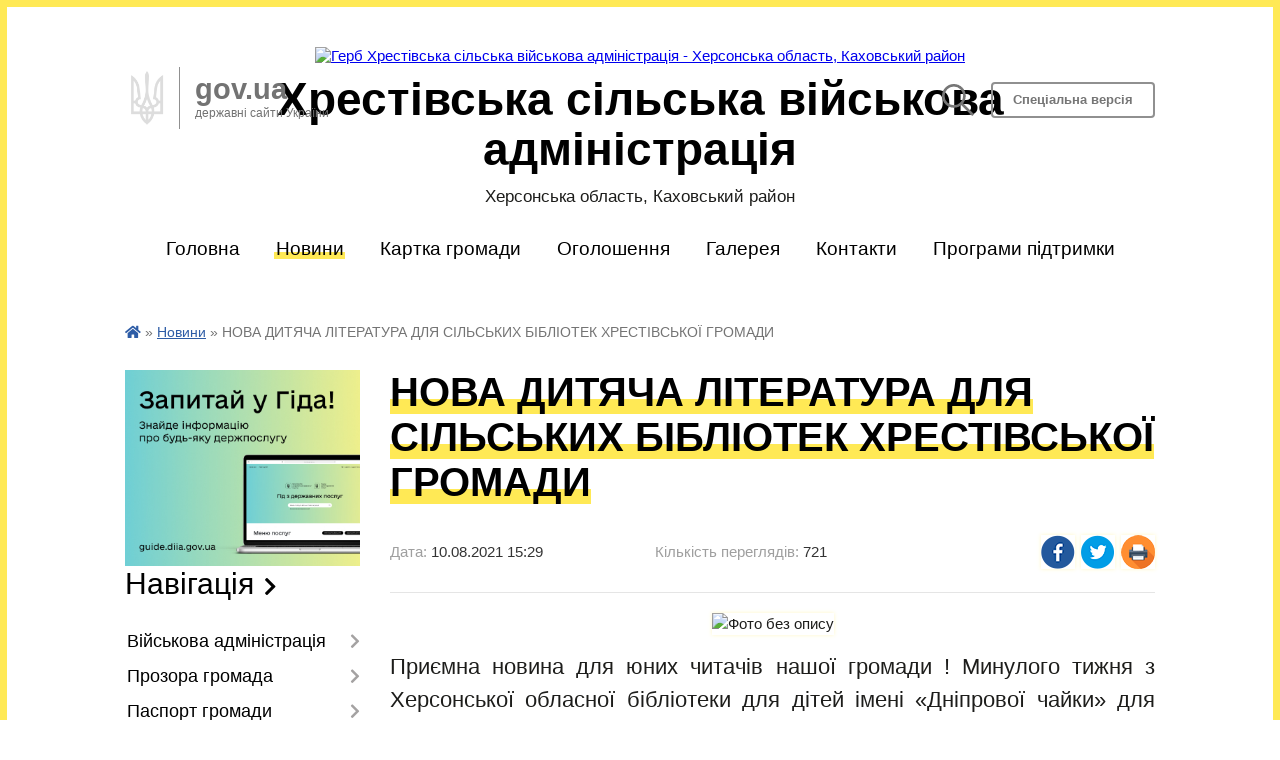

--- FILE ---
content_type: text/html; charset=UTF-8
request_url: https://hrestivska-gromada.gov.ua/news/1628599944/
body_size: 13832
content:
<!DOCTYPE html>
<html lang="uk">
<head>
	<!--[if IE]><meta http-equiv="X-UA-Compatible" content="IE=edge"><![endif]-->
	<meta charset="utf-8">
	<meta name="viewport" content="width=device-width, initial-scale=1">
	<!--[if IE]><script>
		document.createElement('header');
		document.createElement('nav');
		document.createElement('main');
		document.createElement('section');
		document.createElement('article');
		document.createElement('aside');
		document.createElement('footer');
		document.createElement('figure');
		document.createElement('figcaption');
	</script><![endif]-->
	<title>НОВА ДИТЯЧА ЛІТЕРАТУРА ДЛЯ СІЛЬСЬКИХ БІБЛІОТЕК ХРЕСТІВСЬКОЇ ГРОМАДИ | Хрестівська сільська військова адміністрація</title>
	<meta name="description" content=". . Приємна новина для юних читачів нашої громади ! Минулого тижня з Херсонської обласної бібліотеки для дітей імені &amp;laquo;Дніпрової чайки&amp;raquo; для сільських бібліотек Хрестівської територіальної громади було передано 521 примірник ">
	<meta name="keywords" content="НОВА, ДИТЯЧА, ЛІТЕРАТУРА, ДЛЯ, СІЛЬСЬКИХ, БІБЛІОТЕК, ХРЕСТІВСЬКОЇ, ГРОМАДИ, |, Хрестівська, сільська, військова, адміністрація">

	
		<meta property="og:image" content="https://rada.info/upload/users_files/04401167/76e5ff1a1923f39af32f754940fb8101.jpg">
	<meta property="og:image:width" content="1600">
	<meta property="og:image:height" content="900">
			<meta property="og:title" content="НОВА ДИТЯЧА ЛІТЕРАТУРА ДЛЯ СІЛЬСЬКИХ БІБЛІОТЕК ХРЕСТІВСЬКОЇ ГРОМАДИ">
				<meta property="og:type" content="article">
	<meta property="og:url" content="https://hrestivska-gromada.gov.ua/news/1628599944/">
		
		<link rel="apple-touch-icon" sizes="57x57" href="https://gromada.org.ua/apple-icon-57x57.png">
	<link rel="apple-touch-icon" sizes="60x60" href="https://gromada.org.ua/apple-icon-60x60.png">
	<link rel="apple-touch-icon" sizes="72x72" href="https://gromada.org.ua/apple-icon-72x72.png">
	<link rel="apple-touch-icon" sizes="76x76" href="https://gromada.org.ua/apple-icon-76x76.png">
	<link rel="apple-touch-icon" sizes="114x114" href="https://gromada.org.ua/apple-icon-114x114.png">
	<link rel="apple-touch-icon" sizes="120x120" href="https://gromada.org.ua/apple-icon-120x120.png">
	<link rel="apple-touch-icon" sizes="144x144" href="https://gromada.org.ua/apple-icon-144x144.png">
	<link rel="apple-touch-icon" sizes="152x152" href="https://gromada.org.ua/apple-icon-152x152.png">
	<link rel="apple-touch-icon" sizes="180x180" href="https://gromada.org.ua/apple-icon-180x180.png">
	<link rel="icon" type="image/png" sizes="192x192"  href="https://gromada.org.ua/android-icon-192x192.png">
	<link rel="icon" type="image/png" sizes="32x32" href="https://gromada.org.ua/favicon-32x32.png">
	<link rel="icon" type="image/png" sizes="96x96" href="https://gromada.org.ua/favicon-96x96.png">
	<link rel="icon" type="image/png" sizes="16x16" href="https://gromada.org.ua/favicon-16x16.png">
	<link rel="manifest" href="https://gromada.org.ua/manifest.json">
	<meta name="msapplication-TileColor" content="#ffffff">
	<meta name="msapplication-TileImage" content="https://gromada.org.ua/ms-icon-144x144.png">
	<meta name="theme-color" content="#ffffff">
	
	
		<meta name="robots" content="">
	
	<link href="https://fonts.googleapis.com/css?family=Merriweather:400i,700|Roboto:400,400i,700,700i&amp;subset=cyrillic-ext" rel="stylesheet">

    <link rel="preload" href="https://cdnjs.cloudflare.com/ajax/libs/font-awesome/5.9.0/css/all.min.css" as="style">
	<link rel="stylesheet" href="https://cdnjs.cloudflare.com/ajax/libs/font-awesome/5.9.0/css/all.min.css" integrity="sha512-q3eWabyZPc1XTCmF+8/LuE1ozpg5xxn7iO89yfSOd5/oKvyqLngoNGsx8jq92Y8eXJ/IRxQbEC+FGSYxtk2oiw==" crossorigin="anonymous" referrerpolicy="no-referrer" />
    
	<link rel="preload" href="//gromada.org.ua/themes/km/css/styles_vip.css?v=2.31" as="style">
	<link rel="stylesheet" href="//gromada.org.ua/themes/km/css/styles_vip.css?v=2.31">
	<link rel="stylesheet" href="//gromada.org.ua/themes/km/css/5795/theme_vip.css?v=1769246270">
	
		<!--[if lt IE 9]>
	<script src="https://oss.maxcdn.com/html5shiv/3.7.2/html5shiv.min.js"></script>
	<script src="https://oss.maxcdn.com/respond/1.4.2/respond.min.js"></script>
	<![endif]-->
	<!--[if gte IE 9]>
	<style type="text/css">
		.gradient { filter: none; }
	</style>
	<![endif]-->

</head>
<body class="">

	<a href="#top_menu" class="skip-link link" aria-label="Перейти до головного меню (Alt+1)" accesskey="1">Перейти до головного меню (Alt+1)</a>
	<a href="#left_menu" class="skip-link link" aria-label="Перейти до бічного меню (Alt+2)" accesskey="2">Перейти до бічного меню (Alt+2)</a>
    <a href="#main_content" class="skip-link link" aria-label="Перейти до головного вмісту (Alt+3)" accesskey="3">Перейти до текстового вмісту (Alt+3)</a>




	
	<div class="wrap">
		
		<header>
			<div class="logo">
				<a href="https://hrestivska-gromada.gov.ua/" id="logo" class="form_2">
					<img src="https://rada.info/upload/users_files/04401167/gerb/yelow.png" alt="Герб Хрестівська сільська військова адміністрація - Херсонська область, Каховський район">
				</a>
			</div>
			<div class="title">
				<div class="slogan_1">Хрестівська сільська військова адміністрація</div>
				<div class="slogan_2">Херсонська область, Каховський район</div>
			</div>
			<div class="gov_ua_block">
				<img src="//gromada.org.ua/themes/km/img/gerb.png" class="gerb" alt="Малий Герб України">
				<div class="title">
					gov.ua <br>
					<span>державні сайти України</span>
				</div>
			</div>
						<div class="alt_link">
				<a href="#" class="btn" rel="nofollow" alt="Версія для людей з вадами зору" onclick="return set_special('0892dfb9a4768772fe106953310393e771de0614');">Спеціальна версія</a>
			</div>
			<div class="head_search">
				<a href="https://hrestivska-gromada.gov.ua/search/" class="show_search" title="Відкрити форму для пошуку"><img class="svg ico" src="//gromada.org.ua/themes/km/img/ico/search_ico.svg"></a>
			</div>
						
		</header>
		
		<section class="top_nav">
			<nav class="main_menu" id="top_menu">
				<ul>
										<li class="">
						<a href="https://hrestivska-gromada.gov.ua/main/"><span>Головна</span></a>
																	</li>
										<li class="active">
						<a href="https://hrestivska-gromada.gov.ua/news/"><span>Новини</span></a>
																	</li>
										<li class="">
						<a href="https://hrestivska-gromada.gov.ua/structure/"><span>Картка громади</span></a>
																	</li>
										<li class="">
						<a href="https://hrestivska-gromada.gov.ua/more_news/"><span>Оголошення</span></a>
																	</li>
										<li class=" has-sub">
						<a href="https://hrestivska-gromada.gov.ua/photo/"><span>Галерея</span></a>
												<button onclick="return show_next_level(this);" aria-label="Показати підменю"></button>
																		<ul>
														<li>
								<a href="https://hrestivska-gromada.gov.ua/video-06-52-07-16-05-2017/">Відео</a>
																							</li>
																				</ul>
											</li>
										<li class="">
						<a href="https://hrestivska-gromada.gov.ua/feedback/"><span>Контакти</span></a>
																	</li>
										<li class="">
						<a href="https://hrestivska-gromada.gov.ua/programi-pidtrimki-zahisnikiv-i-zahisnic-12-22-57-23-09-2024/"><span>Програми підтримки</span></a>
																	</li>
														</ul>
			</nav>
			&nbsp;
			<button class="menu-button" id="open-button"><i class="fas fa-bars"></i> Меню сайту</button>
							
		</section>
				
		<section class="bread_crumbs">
		<div xmlns:v="http://rdf.data-vocabulary.org/#"><a href="https://hrestivska-gromada.gov.ua/" title="Головна сторінка"><i class="fas fa-home"></i></a> &raquo; <a href="https://hrestivska-gromada.gov.ua/news/" aria-current="page">Новини</a>  &raquo; <span>НОВА ДИТЯЧА ЛІТЕРАТУРА ДЛЯ СІЛЬСЬКИХ БІБЛІОТЕК ХРЕСТІВСЬКОЇ ГРОМАДИ</span></div>
	</section>
	
	<section class="center_block">
		<div class="row">
			<div class="grid-25 fr">
				<aside>
				
										<div class="diia_guide">
						<a href="https://guide.diia.gov.ua/" rel="nofollow" target="_blank"><img src="https://gromada.org.ua/upload/diia_guide.jpg" alt="Гід державних послуг - банер"></a>
					</div>
									
					<div class="sidebar_title">Навігація</div>
					
					<nav class="sidebar_menu" id="left_menu">
						<ul>
														<li class=" has-sub">
								<a href="https://hrestivska-gromada.gov.ua/vijskova-administraciya-12-36-37-06-01-2023/"><span>Військова адміністрація</span></a>
																<button onclick="return show_next_level(this);" aria-label="Показати підменю"></button>
																								<ul>
																		<li class="">
										<a href="https://hrestivska-gromada.gov.ua/golova-15-36-11-05-05-2017/"><span>Керівництво військової адміністрації</span></a>
																													</li>
																		<li class="">
										<a href="https://hrestivska-gromada.gov.ua/hrestivska-sva-10-11-01-25-04-2024/"><span>Хрестівська СВА</span></a>
																													</li>
																		<li class="">
										<a href="https://hrestivska-gromada.gov.ua/kilkisni-pokazniki-hrestivska-silska-vijskovoi-administracii-09-18-08-15-01-2025/"><span>Кількісні показники Хрестівська сільська військової адміністрації</span></a>
																													</li>
																										</ul>
															</li>
														<li class=" has-sub">
								<a href="https://hrestivska-gromada.gov.ua/prozora-gromada-17-35-02-06-01-2025/"><span>Прозора громада</span></a>
																<button onclick="return show_next_level(this);" aria-label="Показати підменю"></button>
																								<ul>
																		<li class="">
										<a href="https://hrestivska-gromada.gov.ua/zvernennya-gromadyan-18-36-04-06-01-2025/"><span>Звернення громадян</span></a>
																													</li>
																										</ul>
															</li>
														<li class=" has-sub">
								<a href="https://hrestivska-gromada.gov.ua/pasport-gromadi-01-54-34-16-03-2017/"><span>Паспорт громади</span></a>
																<button onclick="return show_next_level(this);" aria-label="Показати підменю"></button>
																								<ul>
																		<li class="">
										<a href="https://hrestivska-gromada.gov.ua/polozhennya-pro-starost-16-28-45-02-12-2020/"><span>Положення про старост Хрестівської сільської ради</span></a>
																													</li>
																		<li class="">
										<a href="https://hrestivska-gromada.gov.ua/polozhennya-pro-postijni-komisii-hrestivskoi-silskoi-radi-16-28-14-02-12-2020/"><span>Положення про постійні комісії Хрестівської сільської ради</span></a>
																													</li>
																		<li class="">
										<a href="https://hrestivska-gromada.gov.ua/reglament-hrestivskoi-silskoi-radi-10-32-56-27-11-2020/"><span>Регламент  Хрестівської сільської ради</span></a>
																													</li>
																		<li class="">
										<a href="https://hrestivska-gromada.gov.ua/pasport-gromadi-17-56-23-13-06-2023/"><span>Паспорт громади</span></a>
																													</li>
																		<li class="">
										<a href="https://hrestivska-gromada.gov.ua/onovlenij-pasport-gromadi-14-08-18-20-02-2025/"><span>Оновлений паспорт громади</span></a>
																													</li>
																										</ul>
															</li>
														<li class="">
								<a href="https://hrestivska-gromada.gov.ua/docs/"><span>Офіційні документи</span></a>
																							</li>
														<li class=" has-sub">
								<a href="https://hrestivska-gromada.gov.ua/dokumenti-16-26-53-08-04-2017/"><span>Доступ до публічної інформації</span></a>
																<button onclick="return show_next_level(this);" aria-label="Показати підменю"></button>
																								<ul>
																		<li class=" has-sub">
										<a href="https://hrestivska-gromada.gov.ua/bjudzhet-08-38-12-25-11-2019/"><span>Бюджет</span></a>
																				<button onclick="return show_next_level(this);" aria-label="Показати підменю"></button>
																														<ul>
																						<li><a href="https://hrestivska-gromada.gov.ua/bjudzhet-na-2024-rik-19-31-50-26-12-2023/"><span>Бюджет на 2024 рік</span></a></li>
																						<li><a href="https://hrestivska-gromada.gov.ua/pasporti-bjudzhetnih-program-miscevogo-bjudzhetu-08-46-34-25-11-2019/"><span>Паспорти бюджетних програм місцевого бюджету</span></a></li>
																						<li><a href="https://hrestivska-gromada.gov.ua/proekt-bjudzhetu-08-58-08-25-11-2019/"><span>Проект бюджету</span></a></li>
																						<li><a href="https://hrestivska-gromada.gov.ua/prognoz-silskogo-bjudzhetu-15-43-01-26-12-2019/"><span>Прогноз сільського бюджету</span></a></li>
																						<li><a href="https://hrestivska-gromada.gov.ua/bjudzhetna-zvitnist-11-56-23-13-02-2020/"><span>Бюджетна звітність</span></a></li>
																						<li><a href="https://hrestivska-gromada.gov.ua/silskij-bjudzhet-09-56-30-25-02-2020/"><span>Сільський бюджет</span></a></li>
																						<li><a href="https://hrestivska-gromada.gov.ua/bjudzhetni-zapiti-09-31-25-18-03-2020/"><span>Бюджетні запити</span></a></li>
																						<li><a href="https://hrestivska-gromada.gov.ua/zviti-pro-vikonannya-pasportiv-bjudzhetnih-program-miscevogo-bjudzhetu-15-13-34-17-06-2020/"><span>Звіти про виконання паспортів бюджетних програм місцевого бюджету</span></a></li>
																																</ul>
																			</li>
																		<li class=" has-sub">
										<a href="https://hrestivska-gromada.gov.ua/proekti-rishen-15-43-05-31-01-2018/"><span>Проекти рішень</span></a>
																				<button onclick="return show_next_level(this);" aria-label="Показати підменю"></button>
																														<ul>
																						<li><a href="https://hrestivska-gromada.gov.ua/arhiv-proektiv-rishen-15-21-43-23-11-2020/"><span>АРХІВ ПРОЕКТІВ РІШЕНЬ</span></a></li>
																						<li><a href="https://hrestivska-gromada.gov.ua/proekti-rishen-sesij-viii-sklikannya-15-28-40-23-11-2020/"><span>ПРОЕКТИ РІШЕНЬ СЕСІЙ VIII СКЛИКАННЯ</span></a></li>
																																</ul>
																			</li>
																		<li class=" has-sub">
										<a href="https://hrestivska-gromada.gov.ua/rishennya-sesij-16-28-17-08-04-2017/"><span>Рішення сесій</span></a>
																				<button onclick="return show_next_level(this);" aria-label="Показати підменю"></button>
																														<ul>
																						<li><a href="https://hrestivska-gromada.gov.ua/arhiv-rishenn-sesij-vii-viii-sklikannya-14-25-54-17-11-2020/"><span>АРХІВ РІШЕННЬ СЕСІЙ VIIІ (VII) СКЛИКАННЯ</span></a></li>
																						<li><a href="https://hrestivska-gromada.gov.ua/rishennya-i-sesii-viii-sklikannya-16-12-47-25-11-2020/"><span>РІШЕННЯ І СЕСІЇ VIII СКЛИКАННЯ</span></a></li>
																						<li><a href="https://hrestivska-gromada.gov.ua/ii-sesiya-viii-sklikannya-09-11-51-04-12-2020/"><span>РІШЕННЯ ІІ СЕСІЇ VIII СКЛИКАННЯ</span></a></li>
																						<li><a href="https://hrestivska-gromada.gov.ua/rishennya-iii-sesii-viii-cklikannya-14-56-24-30-12-2020/"><span>РІШЕННЯ ІІІ СЕСІЇ VIII CКЛИКАННЯ</span></a></li>
																						<li><a href="https://hrestivska-gromada.gov.ua/rishennya-09-01-09-27-01-2021/"><span>РІШЕННЯ IV СЕСІЇ VIII СКЛИКАННЯ</span></a></li>
																						<li><a href="https://hrestivska-gromada.gov.ua/rishennya-v-sesii-viii-sklikannya-11-11-32-19-02-2021/"><span>РІШЕННЯ V СЕСІЇ VIII СКЛИКАННЯ</span></a></li>
																						<li><a href="https://hrestivska-gromada.gov.ua/rishennya-vi-sesiya-viii-sklikannya-14-28-57-15-03-2021/"><span>РІШЕННЯ VI СЕСІЇ VIII СКЛИКАННЯ</span></a></li>
																						<li><a href="https://hrestivska-gromada.gov.ua/rishennya-vii-sesii-viii-sklikannya-16-40-34-08-04-2021/"><span>РІШЕННЯ VІІ СЕСІЇ  VІІІ СКЛИКАННЯ</span></a></li>
																						<li><a href="https://hrestivska-gromada.gov.ua/rishennya-viii-sesii-viii-sklikannya-10-10-50-17-05-2021/"><span>РІШЕННЯ VІІІ СЕСІЇ VІІІ СКЛИКАННЯ</span></a></li>
																						<li><a href="https://hrestivska-gromada.gov.ua/rishennya-ih-sesii-viii-sklikannya-14-19-26-07-06-2021/"><span>РІШЕННЯ ІХ СЕСІЇ VІІІ СКЛИКАННЯ</span></a></li>
																						<li><a href="https://hrestivska-gromada.gov.ua/rishennya-x-sesii-viii-sklikannya-11-03-13-21-07-2021/"><span>РІШЕННЯ X СЕСІЇ VІІІ СКЛИКАННЯ</span></a></li>
																						<li><a href="https://hrestivska-gromada.gov.ua/rishennya-hi-sesii-viii-sklikannya-08-19-42-30-08-2021/"><span>РІШЕННЯ ХІ СЕСІЇ VІІІ СКЛИКАННЯ</span></a></li>
																						<li><a href="https://hrestivska-gromada.gov.ua/rishennya-hii-sesii-viii-sklikannya-16-19-56-21-09-2021/"><span>РІШЕННЯ ХІІ СЕСІЇ VІІІ СКЛИКАННЯ</span></a></li>
																						<li><a href="https://hrestivska-gromada.gov.ua/rishennya-hiii-sesii-viii-sklikannya-15-42-12-24-09-2021/"><span>РІШЕННЯ ХІІІ СЕСІЇ VІІІ СКЛИКАННЯ</span></a></li>
																						<li><a href="https://hrestivska-gromada.gov.ua/rishennya-xiv-cesii-viii-sklikannya-14-37-35-27-10-2021/"><span>РІШЕННЯ XIV CЕСІЇ VIII СКЛИКАННЯ</span></a></li>
																						<li><a href="https://hrestivska-gromada.gov.ua/rishennya-xv-cesii-viii-sklikannya-11-03-46-02-12-2021/"><span>РІШЕННЯ XV CЕСІЇ VIII СКЛИКАННЯ</span></a></li>
																						<li><a href="https://hrestivska-gromada.gov.ua/rishennya-xvi-cesii-viii-sklikannya-13-41-36-13-12-2021/"><span>РІШЕННЯ XVІ CЕСІЇ VIII СКЛИКАННЯ</span></a></li>
																						<li><a href="https://hrestivska-gromada.gov.ua/rishennya-xvii-cesii-viii-sklikannya-14-14-45-29-12-2021/"><span>РІШЕННЯ XVІІ CЕСІЇ VIII СКЛИКАННЯ</span></a></li>
																																</ul>
																			</li>
																		<li class=" has-sub">
										<a href="https://hrestivska-gromada.gov.ua/rishennya-vikonkomu-16-29-58-08-04-2017/"><span>Рішення виконкому</span></a>
																				<button onclick="return show_next_level(this);" aria-label="Показати підменю"></button>
																														<ul>
																						<li><a href="https://hrestivska-gromada.gov.ua/proekti-rishen-vikonavchogo-komitetu-16-17-53-14-09-2021/"><span>Проекти рішень виконавчого комітету Хрестівської сільської ради</span></a></li>
																						<li><a href="https://hrestivska-gromada.gov.ua/arhiv-rishen-vikonavchogo-komitetu-hrestivskoi-silskoi-radi-13-37-08-21-01-2022/"><span>Архів рішень виконавчого комітету Хрестівської сільської ради</span></a></li>
																						<li><a href="https://hrestivska-gromada.gov.ua/rishennya-vikonavchogo-komitetu-hrestivskoi-silskoi-radi-za-2022-rik-13-55-56-21-01-2022/"><span>Рішення виконавчого комітету Хрестівської сільської ради за 2022 рік</span></a></li>
																																</ul>
																			</li>
																		<li class="">
										<a href="https://hrestivska-gromada.gov.ua/infrastrukturna-subvenciya-1522138154/"><span>Інфраструктурна субвенція</span></a>
																													</li>
																		<li class="">
										<a href="https://hrestivska-gromada.gov.ua/tenderna-dokumentaciya-16-53-58-28-05-2019/"><span>Тендерна документація</span></a>
																													</li>
																		<li class="">
										<a href="https://hrestivska-gromada.gov.ua/finansova-zvitnist-16-40-27-13-04-2021/"><span>Фінансова звітність</span></a>
																													</li>
																		<li class="">
										<a href="https://hrestivska-gromada.gov.ua/korisna-informaciya-dlya-vpo-13-22-43-19-08-2025/"><span>Корисна інформація для ВПО</span></a>
																													</li>
																										</ul>
															</li>
														<li class="">
								<a href="https://hrestivska-gromada.gov.ua/visnik-hrestivskoi-gromadi-1532436821/"><span>"Вісник Хрестівської громади"</span></a>
																							</li>
														<li class=" has-sub">
								<a href="https://hrestivska-gromada.gov.ua/osvita-16-44-50-07-04-2017/"><span>Відділ освіти, культури, молоді і спорту виконавчого комітету Хрестівської сільської ради</span></a>
																<button onclick="return show_next_level(this);" aria-label="Показати підменю"></button>
																								<ul>
																		<li class="">
										<a href="https://hrestivska-gromada.gov.ua/pracivniki-viddilu-10-34-58-16-11-2017/"><span>ВІЗИТНА КАРТКА</span></a>
																													</li>
																		<li class="">
										<a href="https://hrestivska-gromada.gov.ua/zakladi-osviti-i-kulturi-20-08-37-12-03-2018/"><span>ЗАКЛАДИ ОСВІТИ</span></a>
																													</li>
																		<li class=" has-sub">
										<a href="https://hrestivska-gromada.gov.ua/zakladi-kulturi-15-05-12-27-09-2021/"><span>ЗАКЛАДИ КУЛЬТУРИ</span></a>
																				<button onclick="return show_next_level(this);" aria-label="Показати підменю"></button>
																														<ul>
																						<li><a href="https://hrestivska-gromada.gov.ua/hrestivskij-silskij-budinok-kultri-15-06-36-27-09-2021/"><span>ХРЕСТІВСЬКИЙ СІЛЬСЬКИЙ БУДИНОК КУЛЬТРИ</span></a></li>
																						<li><a href="https://hrestivska-gromada.gov.ua/dolinskij-silskij-budinok-kulturi-15-07-15-27-09-2021/"><span>ДОЛИНСЬКИЙ СІЛЬСЬКИЙ БУДИНОК КУЛЬТУРИ</span></a></li>
																						<li><a href="https://hrestivska-gromada.gov.ua/nadezhdivskij-silskij-budinok-kulturi-15-08-03-27-09-2021/"><span>НАДЕЖДІВСЬКИЙ СІЛЬСЬКИЙ БУДИНОК КУЛЬТУРИ</span></a></li>
																						<li><a href="https://hrestivska-gromada.gov.ua/novonatalivskij-silskij-budinok-kulturi-15-08-40-27-09-2021/"><span>НОВОНАТАЛІВСЬКИЙ СІЛЬСЬКИЙ БУДИНОК КУЛЬТУРИ</span></a></li>
																						<li><a href="https://hrestivska-gromada.gov.ua/shevchenkivskij-silskij-budinok-kulturi-15-09-17-27-09-2021/"><span>ШЕВЧЕНКІВСЬКИЙ СІЛЬСЬКИЙ БУДИНОК КУЛЬТУРИ</span></a></li>
																																</ul>
																			</li>
																		<li class=" has-sub">
										<a href="https://hrestivska-gromada.gov.ua/normativni-dokumenti-16-25-01-15-11-2017/"><span>НОРМАТИВНА ТА ПРАВОВА БАЗА</span></a>
																				<button onclick="return show_next_level(this);" aria-label="Показати підменю"></button>
																														<ul>
																						<li><a href="https://hrestivska-gromada.gov.ua/bank-zdibnih-i-obdarovanih-ditej-15-56-54-05-03-2018/"><span>БАНК ЗДІБНИХ І ОБДАРОВАНИХ ДІТЕЙ</span></a></li>
																						<li><a href="https://hrestivska-gromada.gov.ua/zakoni-postanovi-polozhennya-13-35-45-01-03-2018/"><span>ЗАКОНИ, ПОСТАНОВИ, ПОЛОЖЕННЯ</span></a></li>
																						<li><a href="https://hrestivska-gromada.gov.ua/zvernennya-gromadyan-15-59-27-05-03-2018/"><span>ЗВЕРНЕННЯ ГРОМАДЯН</span></a></li>
																						<li><a href="https://hrestivska-gromada.gov.ua/konkursi-15-54-11-05-03-2018/"><span>КОНКУРСИ</span></a></li>
																						<li><a href="https://hrestivska-gromada.gov.ua/nova-ukrainska-shkola-15-55-39-05-03-2018/"><span>НОВА УКРАЇНСЬКА ШКОЛА</span></a></li>
																						<li><a href="https://hrestivska-gromada.gov.ua/olimpiadi-15-54-37-05-03-2018/"><span>ОЛІМПІАДИ</span></a></li>
																						<li><a href="https://hrestivska-gromada.gov.ua/programi-viddilu-osviti-kulturi-molodi-i-sportu-15-56-15-05-03-2018/"><span>ПРОГРАМИ ВІДДІЛУ ОСВІТИ, КУЛЬТУРИ, МОЛОДІ І СПОРТУ</span></a></li>
																						<li><a href="https://hrestivska-gromada.gov.ua/rozporyadzhennya-14-28-22-11-10-2025/"><span>РОЗПОРЯДЖЕННЯ</span></a></li>
																																</ul>
																			</li>
																		<li class="">
										<a href="https://hrestivska-gromada.gov.ua/nakazi-viddilu-osviti-kulturi-molodi-i-sportu-hrestivskoi-silskoi-radi-10-38-52-16-01-2019/"><span>НАКАЗИ ВІДДІЛУ ОСВІТИ, КУЛЬТУРИ, МОЛОДІ І СПОРТУ ХРЕСТІВСЬКОЇ СІЛЬСЬКОЇ РАДИ</span></a>
																													</li>
																		<li class="">
										<a href="https://hrestivska-gromada.gov.ua/metodichna-robota-21-32-29-12-03-2018/"><span>МЕТОДИЧНА РОБОТА</span></a>
																													</li>
																		<li class="">
										<a href="https://hrestivska-gromada.gov.ua/atestaciya-pedagogichnih-pracivnikiv-21-36-21-12-03-2018/"><span>АТЕСТАЦІЯ ПЕДАГОГІЧНИХ ПРАЦІВНИКІВ</span></a>
																													</li>
																		<li class=" has-sub">
										<a href="https://hrestivska-gromada.gov.ua/zno-i-dpa-21-37-17-12-03-2018/"><span>ЗНО І ДПА</span></a>
																				<button onclick="return show_next_level(this);" aria-label="Показати підменю"></button>
																														<ul>
																						<li><a href="https://hrestivska-gromada.gov.ua/zovnishne-nezalezhne-ocinjuvannya-09-14-52-06-12-2018/"><span>ЗОВНІШНЄ НЕЗАЛЕЖНЕ ОЦІНЮВАННЯ</span></a></li>
																						<li><a href="https://hrestivska-gromada.gov.ua/derzhavna-pidsumkova-atestaciya-09-43-25-06-12-2018/"><span>ДЕРЖАВНА ПІДСУМКОВА АТЕСТАЦІЯ</span></a></li>
																																</ul>
																			</li>
																		<li class=" has-sub">
										<a href="https://hrestivska-gromada.gov.ua/zviti-informacii-14-18-36-13-04-2017/"><span>ЗВІТИ, ІНФОРМАЦІЇ</span></a>
																				<button onclick="return show_next_level(this);" aria-label="Показати підменю"></button>
																														<ul>
																						<li><a href="https://hrestivska-gromada.gov.ua/zvit-roboti-z-2001-po-3103-14-39-28-13-04-2017/"><span>ЗВІТИ РОБОТИ</span></a></li>
																						<li><a href="https://hrestivska-gromada.gov.ua/finansovij-zvit-15-10-46-16-04-2021/"><span>ФІНАНСОВИЙ ЗВІТ</span></a></li>
																						<li><a href="https://hrestivska-gromada.gov.ua/informaciya-pro-provedennya-konkursiv-na-zamischennya-vakantnih-posad-15-23-54-24-12-2019/"><span>ІНФОРМАЦІЯ ПРО ПРОВЕДЕННЯ КОНКУРСІВ НА ЗАМІЩЕННЯ ВАКАНТНИХ ПОСАД</span></a></li>
																																</ul>
																			</li>
																		<li class=" has-sub">
										<a href="https://hrestivska-gromada.gov.ua/talanti-hrestivskoi-gromadi-20-59-58-12-03-2018/"><span>ТАЛАНТИ ХРЕСТІВСЬКОЇ ГРОМАДИ</span></a>
																				<button onclick="return show_next_level(this);" aria-label="Показати підменю"></button>
																														<ul>
																						<li><a href="https://hrestivska-gromada.gov.ua/hrestivka-09-22-18-20-05-2021/"><span>ХРЕСТІВКА</span></a></li>
																						<li><a href="https://hrestivska-gromada.gov.ua/dolinske-09-22-38-20-05-2021/"><span>ДОЛИНСЬКЕ</span></a></li>
																						<li><a href="https://hrestivska-gromada.gov.ua/nadezhdivka-09-23-08-20-05-2021/"><span>НАДЕЖДІВКА</span></a></li>
																						<li><a href="https://hrestivska-gromada.gov.ua/novonatalivka-09-23-31-20-05-2021/"><span>НОВОНАТАЛІВКА</span></a></li>
																						<li><a href="https://hrestivska-gromada.gov.ua/shevchenka-09-23-49-20-05-2021/"><span>ШЕВЧЕНКА</span></a></li>
																																</ul>
																			</li>
																		<li class="">
										<a href="https://hrestivska-gromada.gov.ua/uvaga-15-09-04-13-07-2017/"><span>НОВИНИ ВІДДІЛУ</span></a>
																													</li>
																		<li class=" has-sub">
										<a href="https://hrestivska-gromada.gov.ua/fizkultura-i-sport-21-56-37-22-01-2019/"><span>ФІЗКУЛЬТУРА І СПОРТ</span></a>
																				<button onclick="return show_next_level(this);" aria-label="Показати підменю"></button>
																														<ul>
																						<li><a href="https://hrestivska-gromada.gov.ua/2017-rik-22-00-50-22-01-2019/"><span>2018 РІК</span></a></li>
																																</ul>
																			</li>
																		<li class="">
										<a href="https://hrestivska-gromada.gov.ua/shkola-vdoma-10-26-19-02-04-2020/"><span>ШКОЛА ВДОМА</span></a>
																													</li>
																		<li class="">
										<a href="https://hrestivska-gromada.gov.ua/protidiya-bulingu-09-32-26-08-02-2022/"><span>ПРОТИДІЯ БУЛІНГУ</span></a>
																													</li>
																										</ul>
															</li>
														<li class=" has-sub">
								<a href="https://hrestivska-gromada.gov.ua/sluzhba-u-spravah-ditej-14-30-41-25-06-2021/"><span>Служба у справах дітей</span></a>
																<button onclick="return show_next_level(this);" aria-label="Показати підменю"></button>
																								<ul>
																		<li class=" has-sub">
										<a href="https://hrestivska-gromada.gov.ua/zekonodavcha-baza-15-53-13-23-07-2021/"><span>Законодавча база</span></a>
																				<button onclick="return show_next_level(this);" aria-label="Показати підменю"></button>
																														<ul>
																						<li><a href="https://hrestivska-gromada.gov.ua/akti-verhovnoi-radi-ukraini-16-00-34-23-07-2021/"><span>Акти Верховної Ради України</span></a></li>
																						<li><a href="https://hrestivska-gromada.gov.ua/ukazi-prezidenta-ukraini-14-36-14-23-07-2021/"><span>Укази Президента України</span></a></li>
																						<li><a href="https://hrestivska-gromada.gov.ua/postanovi-kabinetu-ministriv-ukraini-14-37-41-23-07-2021/"><span>Постанови Кабінету Міністрів України</span></a></li>
																						<li><a href="https://hrestivska-gromada.gov.ua/rozporyadzhennya-kabinetu-ministriv-ukraini-14-38-53-23-07-2021/"><span>Розпорядження Кабінету Міністрів України</span></a></li>
																						<li><a href="https://hrestivska-gromada.gov.ua/nakazi-ministerstva-socialnoi-politiki-14-40-07-23-07-2021/"><span>Накази Міністерства соціальної політики</span></a></li>
																						<li><a href="https://hrestivska-gromada.gov.ua/nakazi-derzhavnogo-departamentu-z-usinovlennya-ta-zahistu-prav-ditini-14-41-40-23-07-2021/"><span>Накази Державного Департаменту з усиновлення та захисту прав дитини</span></a></li>
																						<li><a href="https://hrestivska-gromada.gov.ua/nakazi-ministerstva-ukraini-u-spravah-simi-molodi-ta-sportu-14-43-06-23-07-2021/"><span>Накази Міністерства України у справах сім'ї, молоді та спорту</span></a></li>
																																</ul>
																			</li>
																		<li class="">
										<a href="https://hrestivska-gromada.gov.ua/novini-viddilu-11-21-49-17-12-2021/"><span>Новини відділу</span></a>
																													</li>
																		<li class=" has-sub">
										<a href="https://hrestivska-gromada.gov.ua/simejni-formi-vihovannya-14-38-30-25-06-2021/"><span>Сімейні форми виховання</span></a>
																				<button onclick="return show_next_level(this);" aria-label="Показати підменю"></button>
																														<ul>
																						<li><a href="https://hrestivska-gromada.gov.ua/usinovlennya-11-52-35-13-07-2021/"><span>УСИНОВЛЕННЯ</span></a></li>
																						<li><a href="https://hrestivska-gromada.gov.ua/opika-11-52-51-13-07-2021/"><span>ОПІКА, ПІКЛУВАННЯ</span></a></li>
																						<li><a href="https://hrestivska-gromada.gov.ua/prijomni-simi-11-54-23-13-07-2021/"><span>ПРИЙОМНІ СІМ'Ї</span></a></li>
																						<li><a href="https://hrestivska-gromada.gov.ua/dityachi-budinki-simejnogo-tipu-11-54-53-13-07-2021/"><span>ДИТЯЧІ БУДИНКИ СІМЕЙНОГО ТИПУ</span></a></li>
																																</ul>
																			</li>
																		<li class="">
										<a href="https://hrestivska-gromada.gov.ua/kontakti-10-04-58-25-04-2024/"><span>Контакти</span></a>
																													</li>
																										</ul>
															</li>
														<li class="">
								<a href="https://hrestivska-gromada.gov.ua/evropejska-integraciya-ukraini-09-47-55-02-09-2025/"><span>Європейська інтеграція України</span></a>
																							</li>
														<li class=" has-sub">
								<a href="https://hrestivska-gromada.gov.ua/socialnij-kabinet-16-05-50-14-06-2017/"><span>Соціальний захист населення</span></a>
																<button onclick="return show_next_level(this);" aria-label="Показати підменю"></button>
																								<ul>
																		<li class="">
										<a href="https://hrestivska-gromada.gov.ua/sfera-ohoroni-zdorov’ya-21-08-45-11-08-2025/"><span>Сфера охорони здоров’я</span></a>
																													</li>
																		<li class=" has-sub">
										<a href="https://hrestivska-gromada.gov.ua/genderna-politika-10-23-36-09-02-2022/"><span>Гендерна політика</span></a>
																				<button onclick="return show_next_level(this);" aria-label="Показати підменю"></button>
																														<ul>
																						<li><a href="https://hrestivska-gromada.gov.ua/zakonodavchi-dokumenti-13-46-09-13-01-2022/"><span>Законодавчі документи</span></a></li>
																						<li><a href="https://hrestivska-gromada.gov.ua/gendernij-pasport-gromadi-14-12-28-13-01-2022/"><span>Гендерний паспорт громади</span></a></li>
																						<li><a href="https://hrestivska-gromada.gov.ua/informacinorozyasnjuvalni-materiali-14-03-29-13-01-2022/"><span>Інформаціно-роз'яснювальні матеріали</span></a></li>
																						<li><a href="https://hrestivska-gromada.gov.ua/gendernij-kalendar-14-30-48-13-01-2022/"><span>Гендерний календар</span></a></li>
																																</ul>
																			</li>
																		<li class="">
										<a href="https://hrestivska-gromada.gov.ua/bez-bareriv-09-57-27-12-11-2021/"><span>Без бар'єрів</span></a>
																													</li>
																		<li class="">
										<a href="https://hrestivska-gromada.gov.ua/oformlennya-subsidii-16-06-44-14-06-2017/"><span>Оформлення субсидій</span></a>
																													</li>
																		<li class=" has-sub">
										<a href="https://hrestivska-gromada.gov.ua/socialna-reklama-09-12-41-18-01-2018/"><span>Соціальна реклама</span></a>
																				<button onclick="return show_next_level(this);" aria-label="Показати підменю"></button>
																														<ul>
																						<li><a href="https://hrestivska-gromada.gov.ua/informacijna-kampaniya-schastya-v-chotiri-ruki-13-20-04-31-07-2019/"><span>ІНФОРМАЦІЙНА КАМПАНІЯ "ЩАСТЯ В ЧОТИРИ РУКИ"</span></a></li>
																																</ul>
																			</li>
																		<li class="">
										<a href="https://hrestivska-gromada.gov.ua/konsultue-ministr-justicii-1525777973/"><span>Безоплатна правова допомога</span></a>
																													</li>
																										</ul>
															</li>
														<li class=" has-sub">
								<a href="https://hrestivska-gromada.gov.ua/dostup-do-publichnoi-informacii-02-17-39-16-03-2017/"><span>Центр надання адміністративних послуг</span></a>
																<button onclick="return show_next_level(this);" aria-label="Показати підменю"></button>
																								<ul>
																		<li class="">
										<a href="https://hrestivska-gromada.gov.ua/reestr-galuzevih-mizhgaluzevih-teritorialnih-ugod-kolektivnih-dogovoriv-zmin-i-dopovnen-do-nih-14-12-52-21-01-2022/"><span>РЕЄСТР галузевих (міжгалузевих), територіальних угод, колективних договорів, змін і доповнень до них</span></a>
																													</li>
																		<li class="">
										<a href="https://hrestivska-gromada.gov.ua/rahunki-na-oplatu-poslug-derzhavnogo-reestratora-15-51-27-14-09-2020/"><span>РАХУНКИ НА ОПЛАТУ ПОСЛУГ ДЕРЖАВНОГО РЕЄСТРАТОРА</span></a>
																													</li>
																		<li class="">
										<a href="https://hrestivska-gromada.gov.ua/dokumenti-scho-reglamentujut-diyalnist-viddilu-centr-nadannya-administrativnih-poslug-10-02-26-03-10-2019/"><span>ДОКУМЕНТИ, ЩО РЕГАЛМЕНТУЮТЬ ДІЯЛЬНІСТЬ ВІДДІЛУ "ЦЕНТР НАДАННЯ АДМІНІСТРАТИВНИХ ПОСЛУГ"</span></a>
																													</li>
																		<li class=" has-sub">
										<a href="https://hrestivska-gromada.gov.ua/perelik-administrativnih-poslug-10-05-56-03-10-2019/"><span>ПЕРЕЛІК АДМІНІСТРАТИВНИХ ПОСЛУГ</span></a>
																				<button onclick="return show_next_level(this);" aria-label="Показати підменю"></button>
																														<ul>
																						<li><a href="https://hrestivska-gromada.gov.ua/perelik-10-43-05-16-03-2020/"><span>Перелік адміністративних послуг, які надаються через відділ "Центр надання адміністративних послуг" виконавчого комітету Хрестівської сільської ради</span></a></li>
																						<li><a href="https://hrestivska-gromada.gov.ua/perelik-administrativnih-poslug-yaki-peredbacheno-nadavati-u-viddalenih-robochih-miscyah-centr-nadannya-administrativnih-poslug-hrestivskoi-silskoi-ra/"><span>Перелік адміністративних послуг, які передбачено надавати у віддалених робочих місцях Центр надання адміністративних послуг Хрестівської сільської ради</span></a></li>
																																</ul>
																			</li>
																										</ul>
															</li>
														<li class=" has-sub">
								<a href="https://hrestivska-gromada.gov.ua/golova-gromadi-02-17-48-16-03-2017/"><span>Влада громади</span></a>
																<button onclick="return show_next_level(this);" aria-label="Показати підменю"></button>
																								<ul>
																		<li class="">
										<a href="https://hrestivska-gromada.gov.ua/starosti-12-01-56-06-04-2017/"><span>Старости</span></a>
																													</li>
																		<li class=" has-sub">
										<a href="https://hrestivska-gromada.gov.ua/vikonavchij-komitet-12-04-37-06-04-2017/"><span>Депутати громади</span></a>
																				<button onclick="return show_next_level(this);" aria-label="Показати підменю"></button>
																														<ul>
																						<li><a href="https://hrestivska-gromada.gov.ua/zvit-deputata-09-36-29-12-01-2022/"><span>Звіт депутата</span></a></li>
																																</ul>
																			</li>
																		<li class="">
										<a href="https://hrestivska-gromada.gov.ua/postijni-komisii-13-52-32-16-08-2017/"><span>Постійні комісії</span></a>
																													</li>
																		<li class="">
										<a href="https://hrestivska-gromada.gov.ua/vikonavchij-komitet-09-18-23-21-04-2017/"><span>Виконавчий комітет</span></a>
																													</li>
																		<li class="">
										<a href="https://hrestivska-gromada.gov.ua/prijom-gromadyan-14-40-49-26-11-2021/"><span>ПРИЙОМ ГРОМАДЯН</span></a>
																													</li>
																										</ul>
															</li>
														<li class=" has-sub">
								<a href="https://hrestivska-gromada.gov.ua/arhiv-21-53-46-05-01-2023/"><span>Архів</span></a>
																<button onclick="return show_next_level(this);" aria-label="Показати підменю"></button>
																								<ul>
																		<li class="">
										<a href="https://hrestivska-gromada.gov.ua/poshireni-pitannya-10-19-11-03-10-2019/"><span>ПОШИРЕНІ ПИТАННЯ</span></a>
																													</li>
																		<li class="">
										<a href="https://hrestivska-gromada.gov.ua/ugodi-pro-spivrobitnictvo-10-06-34-03-10-2019/"><span>УГОДИ ПРО СПІВРОБІТНИЦТВО</span></a>
																													</li>
																		<li class=" has-sub">
										<a href="https://hrestivska-gromada.gov.ua/investicijnij-potencial-16-49-04-19-03-2018/"><span>Інвестиційний потенціал</span></a>
																				<button onclick="return show_next_level(this);" aria-label="Показати підменю"></button>
																														<ul>
																						<li><a href="https://hrestivska-gromada.gov.ua/vilni-zemelni-dilyanki-08-53-51-30-08-2019/"><span>ВІЛЬНІ ЗЕМЕЛЬНІ ДІЛЯНКИ</span></a></li>
																						<li><a href="https://hrestivska-gromada.gov.ua/prezentacii-proektiv-16-01-47-18-12-2018/"><span>ІНВЕСТОРУ</span></a></li>
																																</ul>
																			</li>
																		<li class=" has-sub">
										<a href="https://hrestivska-gromada.gov.ua/regulyatorna-diyalnist-15-31-12-06-06-2019/"><span>Регуляторна діяльність</span></a>
																				<button onclick="return show_next_level(this);" aria-label="Показати підменю"></button>
																														<ul>
																						<li><a href="https://hrestivska-gromada.gov.ua/planuvannya-15-31-50-06-06-2019/"><span>Планування</span></a></li>
																						<li><a href="https://hrestivska-gromada.gov.ua/povidomlennya-pro-opriljudnennya-regulyatornih-aktiv-proektiv-rishen-arv-15-33-27-06-06-2019/"><span>Оприлюднення  регуляторних актів (проектів рішень, АРВ)</span></a></li>
																						<li><a href="https://hrestivska-gromada.gov.ua/dijuchi-regulyatorni-akti-15-34-56-06-06-2019/"><span>Діючі регуляторні акти</span></a></li>
																						<li><a href="https://hrestivska-gromada.gov.ua/vidstezhennya-15-35-42-06-06-2019/"><span>Відстеження</span></a></li>
																						<li><a href="https://hrestivska-gromada.gov.ua/zviti-pro-vikonannya-zgidno-zu-pro-misceve-samovryaduvannya-15-37-04-06-06-2019/"><span>Звіти про виконання (згідно ЗУ "Про місцеве самоврядування")</span></a></li>
																						<li><a href="https://hrestivska-gromada.gov.ua/reestr-regulyatornih-aktiv-15-37-51-06-06-2019/"><span>Реєстр регуляторних актів</span></a></li>
																						<li><a href="https://hrestivska-gromada.gov.ua/povidomlennya-pro-opriljudnennya-regulyatornih-aktiv-proektiv-rishen-arv-16-25-02-06-06-2019/"><span>Повідомлення про оприлюднення  регуляторних актів (проектів рішень, АРВ)</span></a></li>
																																</ul>
																			</li>
																		<li class=" has-sub">
										<a href="https://hrestivska-gromada.gov.ua/pensijnij-fond-ukraini-1531288603/"><span>Державні органи України інформують</span></a>
																				<button onclick="return show_next_level(this);" aria-label="Показати підменю"></button>
																														<ul>
																						<li><a href="https://hrestivska-gromada.gov.ua/upravlinnya-zahistu-spozhivachiv-10-46-47-14-08-2020/"><span>УПРАВЛІННЯ ЗАХИСТУ СПОЖИВАЧІВ</span></a></li>
																						<li><a href="https://hrestivska-gromada.gov.ua/pensijnij-fond-ukraini-informue-15-58-50-21-02-2019/"><span>ПЕНСІЙНИЙ ФОНД УКРАЇНИ ІНФОРМУЄ</span></a></li>
																						<li><a href="https://hrestivska-gromada.gov.ua/chaplinskij-centr-zajnyatosti-informue-15-59-40-21-02-2019/"><span>ЧАПЛИНСЬКИЙ ЦЕНТР ЗАЙНЯТОСТІ ІНФОРМУЄ</span></a></li>
																						<li><a href="https://hrestivska-gromada.gov.ua/fond-socialnogo-strahuvannya-informue-16-22-34-21-02-2019/"><span>НОВОТРОЇЦЬКЕ ВІДДІЛЕННЯ УПРАВЛІННЯ ВИКОНАВЧОЇ ДИРЕКЦІЇ ФОНДУ СОЦІАЛЬНОГО СТРАХУВАННЯ УКРАЇНИ В ХЕРСОНСЬКІЙ ОБЛАСТІ ІНФОРМУЄ</span></a></li>
																						<li><a href="https://hrestivska-gromada.gov.ua/chaplinska-derzhavna-podatkova-inspekciya-informue-13-29-07-07-03-2019/"><span>ЧАПЛИНСЬКА ДЕРЖАВНА ПОДАТКОВА ІНСПЕКЦІЯ ІНФОРМУЄ</span></a></li>
																																</ul>
																			</li>
																		<li class=" has-sub">
										<a href="https://hrestivska-gromada.gov.ua/trudovij-arhiv-13-47-22-04-08-2021/"><span>Трудовий архів</span></a>
																				<button onclick="return show_next_level(this);" aria-label="Показати підменю"></button>
																														<ul>
																						<li><a href="https://hrestivska-gromada.gov.ua/grafik-roboti-ta-perelik-poslug-14-08-14-04-08-2021/"><span>Графік роботи та перелік послуг</span></a></li>
																						<li><a href="https://hrestivska-gromada.gov.ua/zakonodavcha-baza-13-55-07-04-08-2021/"><span>Законодавча база</span></a></li>
																																</ul>
																			</li>
																		<li class="">
										<a href="https://hrestivska-gromada.gov.ua/strategiya-rozvitku-gromadi-09-36-21-18-01-2022/"><span>Стратегія розвитку громади</span></a>
																													</li>
																		<li class=" has-sub">
										<a href="https://hrestivska-gromada.gov.ua/cifrovizaciya-10-12-59-18-11-2021/"><span>Цифровізація</span></a>
																				<button onclick="return show_next_level(this);" aria-label="Показати підменю"></button>
																														<ul>
																						<li><a href="https://hrestivska-gromada.gov.ua/diya-cifrova-osvita-14-56-57-29-11-2021/"><span>Дія. Цифрова освіта</span></a></li>
																						<li><a href="https://hrestivska-gromada.gov.ua/novini-mincifri-10-14-34-18-11-2021/"><span>Новини Мінцифри</span></a></li>
																																</ul>
																			</li>
																		<li class="">
										<a href="https://hrestivska-gromada.gov.ua/vibori-2020-13-57-01-21-09-2020/"><span>Вибори 2020</span></a>
																													</li>
																		<li class="">
										<a href="https://hrestivska-gromada.gov.ua/informaciya-dlya-gromadyan-ukraini-yaki-prozhivajut-na-timchasovo-okupovanih-teritoriyah-ar-krim-m-sevastopol-doneckoi-ta-luganskoi-oblastej-16-35-15-/"><span>Інформація для громадян України, які проживають на тимчасово окупованих територіях АР Крим, м. Севастополь, Донецької та Луганської областей</span></a>
																													</li>
																		<li class=" has-sub">
										<a href="https://hrestivska-gromada.gov.ua/civilnij-zahist-naselennya-10-12-08-21-03-2018/"><span>Цивільний захист населення</span></a>
																				<button onclick="return show_next_level(this);" aria-label="Показати підменю"></button>
																														<ul>
																						<li><a href="https://hrestivska-gromada.gov.ua/protokoli-zasidan-postijnoi-komisii-z-pitan-tehnogennoekologichnoi-bezpeki-ta-nadzichajnih-situacij-15-54-57-29-09-2021/"><span>ПРОТОКОЛИ ЗАСІДАНЬ ПОСТІЙНОЇ КОМІСІЇ З ПИТАНЬ ТЕХНОГЕННО-ЕКОЛОГІЧНОЇ БЕЗПЕКИ ТА НАДЗИЧАЙНИХ СИТУАЦІЙ</span></a></li>
																						<li><a href="https://hrestivska-gromada.gov.ua/pamyatka-naselennju-10-12-49-21-03-2018/"><span>Пам'ятка населенню</span></a></li>
																																</ul>
																			</li>
																										</ul>
															</li>
													</ul>
						
												
					</nav>

									
					
					
					
											<div class="sidebar_title">Звернення до посадовця</div>

<div class="appeals_block">

	
		
		<div class="row sidebar_persons">
						<div class="grid-30">
				<div class="one_sidebar_person">
					<div class="img"><a href="https://hrestivska-gromada.gov.ua/persons/940/"><img src="https://rada.info/upload/users_files/04401167/deputats/120760789_667711734165375_286382207997622190_n.jpg" alt="Скоробогатий Олександр Володимирович - Начальник військової адміністрації"></a></div>
					<div class="title"><a href="https://hrestivska-gromada.gov.ua/persons/940/">Скоробогатий Олександр Володимирович</a></div>
				</div>
			</div>
						<div class="clearfix"></div>
		</div>

						
				<p class="center appeal_cabinet"><a href="#auth_person" class="alert-link open-popup"><i class="fas fa-unlock-alt"></i> Кабінет посадової особи</a></p>
			
	
</div>					
										<div id="banner_block">

						<p style="text-align:center"><a rel="nofollow" href="https://howareu.com/"><img alt="Фото без опису" src="https://rada.info/upload/users_files/04401167/7b1c956c40697e36a17bf3f2cf665beb.jpg" style="width: 250px; height: 250px;" /></a></p>

<p style="text-align:center"><a rel="nofollow" href="http://www.president.gov.ua/"><img alt="ПРЕЗИДЕНТ УКРАЇНИ" src="https://gromada.info/upload/images/banner_prezident_262.png" style="height:63px; margin-bottom:2px; width:262px" /></a></p>

<p style="text-align:center"><img alt="Фото без опису" src="https://i.imgur.com/d9xO9U3.png" style="width: 308px; height: 88px;" /></p>

<p style="text-align:center"><img alt="Фото без опису" src="https://i.imgur.com/HLEOYfN.png" style="width: 308px; height: 88px;" /></p>

<p style="text-align:center"><img alt="Фото без опису" src="https://i.imgur.com/XdBKGRk.png" style="width: 308px; height: 88px;" /></p>

<p style="text-align:center">&nbsp;</p>

<p style="text-align:center">&nbsp;</p>
						<div class="clearfix"></div>

						
						<div class="clearfix"></div>

					</div>
				
				</aside>
			</div>
			<div class="grid-75">

				<main id="main_content">

																		<h1>НОВА ДИТЯЧА ЛІТЕРАТУРА ДЛЯ СІЛЬСЬКИХ БІБЛІОТЕК ХРЕСТІВСЬКОЇ ГРОМАДИ</h1>


<div class="row ">
	<div class="grid-30 one_news_date">
		Дата: <span>10.08.2021 15:29</span>
	</div>
	<div class="grid-30 one_news_count">
		Кількість переглядів: <span>721</span>
	</div>
		<div class="grid-30 one_news_socials">
		<button class="social_share" data-type="fb"><img src="//gromada.org.ua/themes/km/img/share/fb.png"></button>
		<button class="social_share" data-type="tw"><img src="//gromada.org.ua/themes/km/img/share/tw.png"></button>
		<button class="print_btn" onclick="window.print();"><img src="//gromada.org.ua/themes/km/img/share/print.png"></button>
	</div>
		<div class="clearfix"></div>
</div>

<hr>

<p style="text-align: center;"><img alt="Фото без опису"  alt="" src="https://rada.info/upload/users_files/04401167/76e5ff1a1923f39af32f754940fb8101.jpg" style="width: 650px; height: 366px;" /></p>

<p style="text-align: justify;"><span style="font-size:22px;"><span style="font-family:Arial,Helvetica,sans-serif;">Приємна новина для юних читачів нашої громади ! Минулого тижня з Херсонської обласної бібліотеки для дітей імені &laquo;Дніпрової чайки&raquo; для сільських бібліотек Хрестівської територіальної громади було передано 521 примірник&nbsp;дитячої літератури. Книги українською мовою вражають своєю змістовністю і різноманітністю. Вже невдовзі книги будуть передані до сільських бібліотек і малеча зможе насолодитись читанням нових цікавих історій, казок, оповідань, адже кожна нова книга - це завжди подія. Дякуємо за таке прекрасне поповнення бібліотечного фонду.</span></span></p>
<div class="clearfix"></div>

<hr>



<p><a href="https://hrestivska-gromada.gov.ua/news/" class="btn btn-grey">&laquo; повернутися</a></p>											
				</main>
				
			</div>
			<div class="clearfix"></div>
		</div>
	</section>

	<footer>

		<div class="other_projects">
			<a href="https://gromada.org.ua/" target="_blank" rel="nofollow"><img src="https://rada.info/upload/footer_banner/b_gromada_new.png" alt="Веб-сайти для громад України - GROMADA.ORG.UA"></a>
			<a href="https://rda.org.ua/" target="_blank" rel="nofollow"><img src="https://rada.info/upload/footer_banner/b_rda_new.png" alt="Веб-сайти для районних державних адміністрацій України - RDA.ORG.UA"></a>
			<a href="https://rayrada.org.ua/" target="_blank" rel="nofollow"><img src="https://rada.info/upload/footer_banner/b_rayrada_new.png" alt="Веб-сайти для районних рад України - RAYRADA.ORG.UA"></a>
			<a href="https://osv.org.ua/" target="_blank" rel="nofollow"><img src="https://rada.info/upload/footer_banner/b_osvita_new.png?v=1" alt="Веб-сайти для відділів освіти та освітніх закладів - OSV.ORG.UA"></a>
			<a href="https://gromada.online/" target="_blank" rel="nofollow"><img src="https://rada.info/upload/footer_banner/b_other_new.png" alt="Розробка офіційних сайтів державним організаціям"></a>
		</div>
		
		<div class="row">
			<div class="grid-40 socials">
				<p>
					<a href="https://gromada.org.ua/rss/5795/" rel="nofollow" target="_blank" title="RSS-стрічка новин"><i class="fas fa-rss"></i></a>
										<a href="https://hrestivska-gromada.gov.ua/feedback/#chat_bot" title="Наша громада в смартфоні"><i class="fas fa-robot"></i></a>
										<i class="fab fa-twitter"></i>					<i class="fab fa-instagram"></i>					<a href="https://www.facebook.com/100088152091625" rel="nofollow" target="_blank" title="Ми в Фейсбук"><i class="fab fa-facebook-f"></i></a>					<a href="https://www.youtube.com/@khrestivkasva" rel="nofollow" target="_blank" title="Канал в Youtube"><i class="fab fa-youtube"></i></a>					<i class="fab fa-telegram"></i>					<a href="https://hrestivska-gromada.gov.ua/sitemap/" title="Мапа сайту"><i class="fas fa-sitemap"></i></a>
				</p>
				<p class="copyright">Хрестівська громада - 2017-2026 &copy; Весь контент доступний за ліцензією <a href="https://creativecommons.org/licenses/by/4.0/deed.uk" target="_blank" rel="nofollow">Creative Commons Attribution 4.0 International License</a>, якщо не зазначено інше.</p>
			</div>
			<div class="grid-20 developers">
				<a href="https://vlada.ua/" target="_blank" title="Розроблено на платформі Vlada.UA"><img src="//gromada.org.ua/themes/km/img/vlada_online.svg?v=ua" class="svg"></a><br>
				<span>офіційні сайти &laquo;під ключ&raquo;</span><br>
				для органів державної влади
			</div>
			<div class="grid-40 admin_auth_block">
								<p><a href="#auth_block" class="open-popup" title="Вхід в адмін-панель сайту"><i class="fa fa-lock"></i></a></p>
				<p class="sec"><a href="#auth_block" class="open-popup">Вхід для адміністратора</a></p>
				<div id="google_translate_element" style="text-align: left;width: 202px;float: right;margin-top: 13px;"></div>
							</div>
			<div class="clearfix"></div>
		</div>

	</footer>

	</div>

		
	




<script type="text/javascript" src="//gromada.org.ua/themes/km/js/jquery-3.6.0.min.js"></script>
<script type="text/javascript" src="//gromada.org.ua/themes/km/js/jquery-migrate-3.3.2.min.js"></script>
<script type="text/javascript" src="//gromada.org.ua/themes/km/js/icheck.min.js"></script>
<script type="text/javascript" src="//gromada.org.ua/themes/km/js/superfish.min.js?v=2"></script>



<script type="text/javascript" src="//gromada.org.ua/themes/km/js/functions_unpack.js?v=2.32"></script>
<script type="text/javascript" src="//gromada.org.ua/themes/km/js/hoverIntent.js"></script>
<script type="text/javascript" src="//gromada.org.ua/themes/km/js/jquery.magnific-popup.min.js"></script>
<script type="text/javascript" src="//gromada.org.ua/themes/km/js/jquery.mask.min.js"></script>


<script type="text/javascript" src="//translate.google.com/translate_a/element.js?cb=googleTranslateElementInit"></script>
<script type="text/javascript">
	function googleTranslateElementInit() {
		new google.translate.TranslateElement({
			pageLanguage: 'uk',
			includedLanguages: 'de,en,es,fr,pl,hu,bg,ro,da,lt',
			layout: google.translate.TranslateElement.InlineLayout.SIMPLE,
			gaTrack: true,
			gaId: 'UA-71656986-1'
		}, 'google_translate_element');
	}
</script>

<script>
  (function(i,s,o,g,r,a,m){i["GoogleAnalyticsObject"]=r;i[r]=i[r]||function(){
  (i[r].q=i[r].q||[]).push(arguments)},i[r].l=1*new Date();a=s.createElement(o),
  m=s.getElementsByTagName(o)[0];a.async=1;a.src=g;m.parentNode.insertBefore(a,m)
  })(window,document,"script","//www.google-analytics.com/analytics.js","ga");

  ga("create", "UA-71656986-1", "auto");
  ga("send", "pageview");

</script>

<script async
src="https://www.googletagmanager.com/gtag/js?id=UA-71656986-2"></script>
<script>
   window.dataLayer = window.dataLayer || [];
   function gtag(){dataLayer.push(arguments);}
   gtag("js", new Date());

   gtag("config", "UA-71656986-2");
</script>

	


<div style="display: none;">
								<div id="get_gromada_ban" class="dialog-popup s">

	<div class="logo"><img src="//gromada.org.ua/themes/km/img/logo.svg" class="svg"></div>
    <h4>Код для вставки на сайт</h4>
	
    <div class="form-group">
        <img src="//gromada.org.ua/gromada_orgua_88x31.png">
    </div>
    <div class="form-group">
        <textarea id="informer_area" class="form-control"><a href="https://gromada.org.ua/" target="_blank"><img src="https://gromada.org.ua/gromada_orgua_88x31.png" alt="Gromada.org.ua - веб сайти діючих громад України" /></a></textarea>
    </div>
	
</div>			<div id="auth_block" class="dialog-popup s">

	<div class="logo"><img src="//gromada.org.ua/themes/km/img/logo.svg" class="svg"></div>
    <h4>Вхід для адміністратора</h4>
    <form action="//gromada.org.ua/n/actions/" method="post">

		
        
        <div class="form-group">
            <label class="control-label" for="login">Логін: <span>*</span></label>
            <input type="text" class="form-control" name="login" id="login" value="" required>
        </div>
        <div class="form-group">
            <label class="control-label" for="password">Пароль: <span>*</span></label>
            <input type="password" class="form-control" name="password" id="password" value="" required>
        </div>
        <div class="form-group center">
            <input type="hidden" name="object_id" value="5795">
			<input type="hidden" name="back_url" value="https://hrestivska-gromada.gov.ua/news/1628599944/">
			
            <button type="submit" class="btn btn-yellow" name="pAction" value="login_as_admin_temp">Авторизуватись</button>
        </div>

    </form>

</div>


			
							
									<div id="add_appeal" class="dialog-popup m">

	<div class="logo"><img src="//gromada.org.ua/themes/km/img/logo.svg" class="svg"></div>
    <h4>Форма подання електронного звернення</h4>

	
    
    <form action="//gromada.org.ua/n/actions/" method="post" enctype="multipart/form-data">

        <div class="alert alert-info">
            <div class="row">
                <div class="grid-30">
                    <img src="" id="add_appeal_photo">
                </div>
                <div class="grid-70">
                    <div id="add_appeal_title"></div>
                    <div id="add_appeal_posada"></div>
                    <div id="add_appeal_details"></div>
                </div>
                <div class="clearfix"></div>
            </div>
        </div>

        <div class="row">
            <div class="grid-100">
                <div class="form-group">
                    <label for="add_appeal_name" class="control-label">Ваше прізвище, ім'я та по батькові: <span>*</span></label>
                    <input type="text" class="form-control" id="add_appeal_name" name="name" value="" required>
                </div>
            </div>
            <div class="grid-50">
                <div class="form-group">
                    <label for="add_appeal_email" class="control-label">Email: <span>*</span></label>
                    <input type="email" class="form-control" id="add_appeal_email" name="email" value="" required>
                </div>
            </div>
            <div class="grid-50">
                <div class="form-group">
                    <label for="add_appeal_phone" class="control-label">Контактний телефон:</label>
                    <input type="tel" class="form-control" id="add_appeal_phone" name="phone" value="">
                </div>
            </div>
            <div class="grid-100">
                <div class="form-group">
                    <label for="add_appeal_adress" class="control-label">Адреса проживання: <span>*</span></label>
                    <textarea class="form-control" id="add_appeal_adress" name="adress" required></textarea>
                </div>
            </div>
            <div class="clearfix"></div>
        </div>

        <hr>

        <div class="row">
            <div class="grid-100">
                <div class="form-group">
                    <label for="add_appeal_text" class="control-label">Текст звернення: <span>*</span></label>
                    <textarea rows="7" class="form-control" id="add_appeal_text" name="text" required></textarea>
                </div>
            </div>
            <div class="grid-100">
                <div class="form-group">
                    <label>
                        <input type="checkbox" name="public" value="y">
                        Публічне звернення (відображатиметься на сайті)
                    </label>
                </div>
            </div>
            <div class="grid-100">
                <div class="form-group">
                    <label>
                        <input type="checkbox" name="confirmed" value="y" required>
                        надаю згоду на обробку персональних даних
                    </label>
                </div>
            </div>
            <div class="clearfix"></div>
        </div>

        <div class="form-group center">
            <input type="hidden" name="deputat_id" id="add_appeal_id" value="">
			<input type="hidden" name="back_url" value="https://hrestivska-gromada.gov.ua/news/1628599944/">
			
            <button type="submit" name="pAction" value="add_appeal_from_vip" class="btn btn-yellow">Подати звернення</button>
        </div>

    </form>

</div>


		
										<div id="auth_person" class="dialog-popup s">

	<div class="logo"><img src="//gromada.org.ua/themes/km/img/logo.svg" class="svg"></div>
    <h4>Авторизація в системі електронних звернень</h4>
    <form action="//gromada.org.ua/n/actions/" method="post">

		
        
        <div class="form-group">
            <label class="control-label" for="person_login">Email посадової особи: <span>*</span></label>
            <input type="email" class="form-control" name="person_login" id="person_login" value="" autocomplete="off" required>
        </div>
        <div class="form-group">
            <label class="control-label" for="person_password">Пароль: <span>*</span> <small>(надає адміністратор сайту)</small></label>
            <input type="password" class="form-control" name="person_password" id="person_password" value="" autocomplete="off" required>
        </div>
        <div class="form-group center">
            <input type="hidden" name="object_id" value="5795">
			<input type="hidden" name="back_url" value="https://hrestivska-gromada.gov.ua/news/1628599944/">
			
            <button type="submit" class="btn btn-yellow" name="pAction" value="login_as_person">Авторизуватись</button>
        </div>

    </form>

</div>


					
		</div>
</body>
</html>